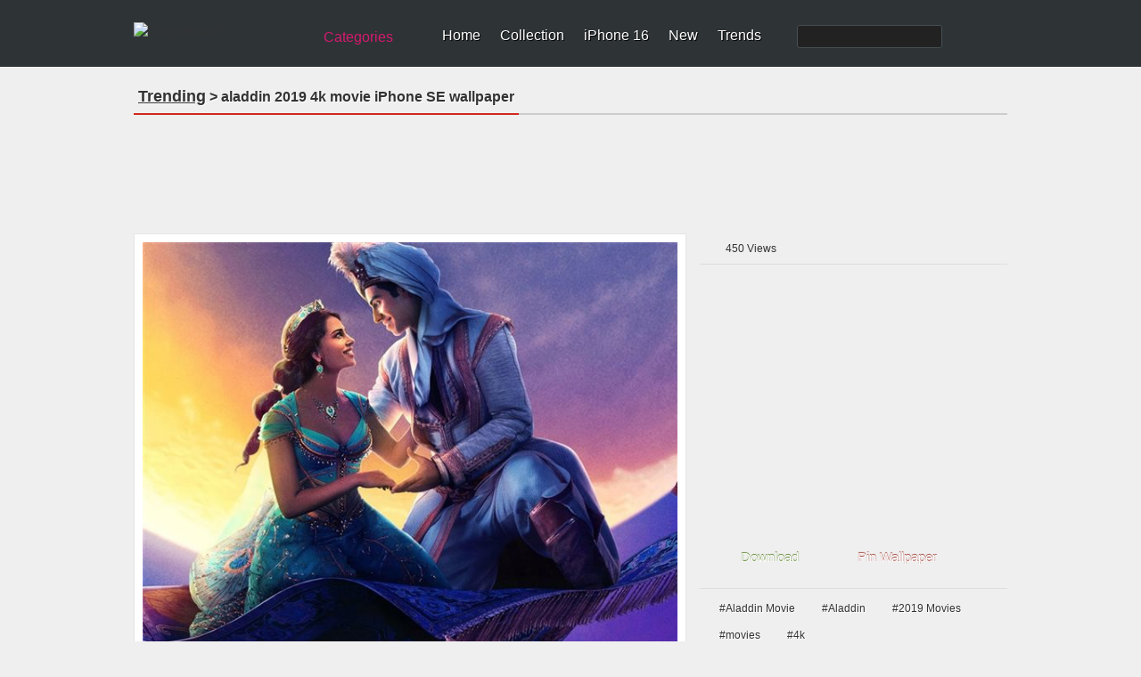

--- FILE ---
content_type: text/html; charset=utf-8
request_url: https://www.google.com/recaptcha/api2/aframe
body_size: 249
content:
<!DOCTYPE HTML><html><head><meta http-equiv="content-type" content="text/html; charset=UTF-8"></head><body><script nonce="a3MW2ClwHEiNmwEZQwm2bA">/** Anti-fraud and anti-abuse applications only. See google.com/recaptcha */ try{var clients={'sodar':'https://pagead2.googlesyndication.com/pagead/sodar?'};window.addEventListener("message",function(a){try{if(a.source===window.parent){var b=JSON.parse(a.data);var c=clients[b['id']];if(c){var d=document.createElement('img');d.src=c+b['params']+'&rc='+(localStorage.getItem("rc::a")?sessionStorage.getItem("rc::b"):"");window.document.body.appendChild(d);sessionStorage.setItem("rc::e",parseInt(sessionStorage.getItem("rc::e")||0)+1);localStorage.setItem("rc::h",'1768540462554');}}}catch(b){}});window.parent.postMessage("_grecaptcha_ready", "*");}catch(b){}</script></body></html>